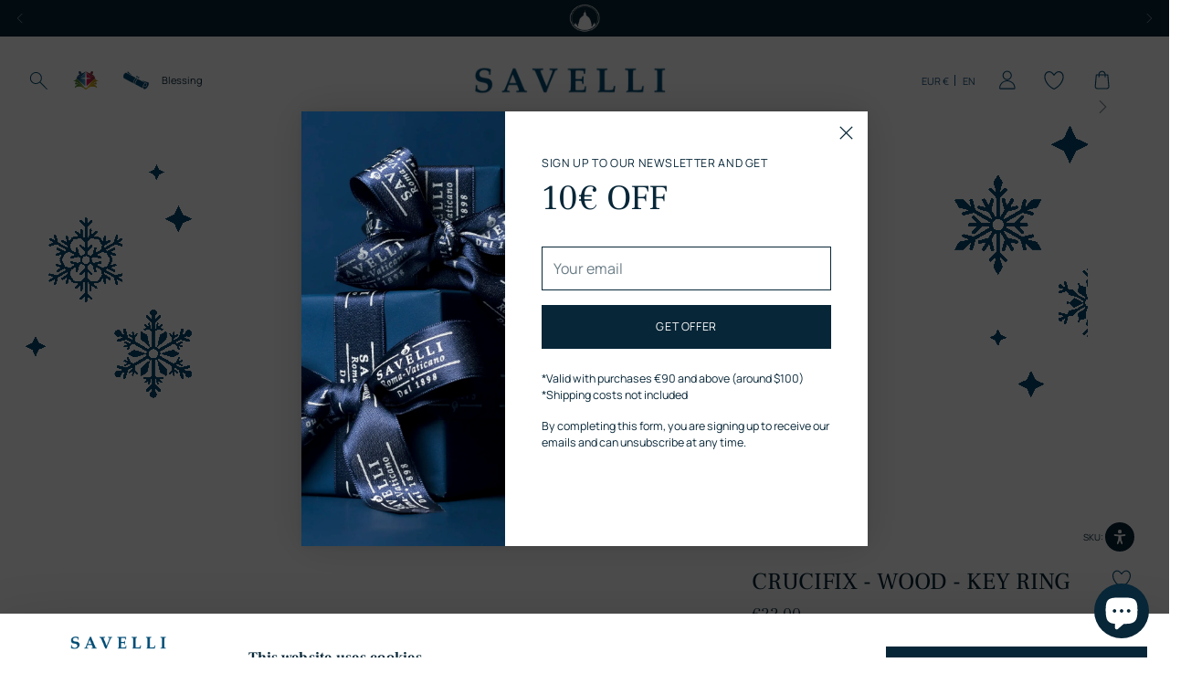

--- FILE ---
content_type: text/css
request_url: https://savellireligious.com/cdn/shop/t/64/assets/section-main-product.css?v=92183740092149891881762526885
body_size: 47
content:
.product__meta-header{display:flex;align-items:baseline;justify-content:space-between;flex-wrap:wrap;gap:10px;margin-bottom:22px}.product__meta-sku{font-size:9.9px}.product__title{font-size:25.9px}.product__price{font-family:Frank Ruhl Libre;font-size:17.9px;font-weight:300}.product__label-wrapper:not(.product__controls-group-quantity .product__label-wrapper){padding-bottom:11px;margin-bottom:11px;border-bottom:1px solid #E9E7DF}.product__label-wrapper select{height:unset;padding:0 5px;border:none}.product__label-wrapper .product__label,.product__label-wrapper select{font-size:14px;line-height:normal;color:#000}.product__description.product__description--product{padding:18px 0 34px;border-bottom:1px solid #EAE7E0;border-top:1px solid #EAE7E0}.product__description.product__description--product p{font-size:14px;color:#000;line-height:normal}.product__callouts-item{align-items:center;gap:17px}.product__callouts-item p{font-family:Frank Ruhl Libre;font-size:14.9px;font-weight:400;line-height:normal}.product__callouts-item-icon,.product__callouts-item-icon.icon,.product__callouts-item-icon.image{margin-right:0}.product__callouts{margin-bottom:34px}.product-form__cart-submit.btn{color:#fff;text-transform:none;font-size:13.9px;font-weight:600;line-height:normal;transition:color .45s cubic-bezier(.785,.135,.15,.86),border .45s cubic-bezier(.785,.135,.15,.86)}.product-form__cart-submit.btn:not(.product-item .product-form__cart-submit.btn){border:1px solid #004A72}.product-form__cart-submit.btn:hover{color:#004a72;background-color:transparent}.product-form__cart-submit.btn:not(.recommended-products .product-form__cart-submit.btn):after{display:none}.product-form__cart-submit.btn.btn--primary:not([disabled]):before{position:absolute;content:"";display:block;left:0;top:0;right:0;bottom:0;width:101%;height:100%;transform:scale(1);transform-origin:left center;z-index:-1;background-color:#004a72;transition:transform .45s cubic-bezier(.785,.135,.15,.86)}.product-form__cart-submit.btn.btn--primary:not([disabled]):hover:before{transform-origin:right center;transform:scaleX(0)}.product-item__hoverless-quick-view-button.btn{visibility:hidden}@media screen and (max-width: 768px){.quantity-input__button{padding:4px 12px}.quantity-input__button .icon{width:12px;height:12px}}@media screen and (max-width: 719px){.product-item__meta .btn.show-product-quickview{display:block}}
/*# sourceMappingURL=/cdn/shop/t/64/assets/section-main-product.css.map?v=92183740092149891881762526885 */


--- FILE ---
content_type: text/javascript; charset=utf-8
request_url: https://savellireligious.com/products/crucifix-wood-key-ring.js
body_size: 810
content:
{"id":8511865749838,"title":"CRUCIFIX - WOOD - KEY RING","handle":"crucifix-wood-key-ring","description":"\u003cstyle type=\"text\/css\" data-mce-fragment=\"1\"\u003e\u003c!--\ntd {border: 1px solid #cccccc;}br {mso-data-placement:same-cell;}\n--\u003e\u003c\/style\u003e\n\u003cspan data-sheets-value='{\"1\":2,\"2\":\"Crucifix key ring made of hand-carved maple wood. A symbol of Christian values such as sacrifice and love, this Crucifix keychain is perfect to always have Jesus with you.\"}' data-sheets-userformat='{\"2\":961,\"3\":{\"1\":0},\"9\":1,\"10\":1,\"11\":4,\"12\":0}' data-mce-fragment=\"1\"\u003eCrucifix key ring made of hand-carved maple wood. A symbol of Christian values such as sacrifice and love, this Crucifix keychain is perfect to always have Jesus with you.\u003c\/span\u003e","published_at":"2023-08-30T18:15:26+02:00","created_at":"2023-08-30T18:15:26+02:00","vendor":"WERNER SALCHER","type":"KEYCHAINS","tags":["KEY-RINGS","Llavero Crucifijo","Portachiavi Crocifisso","recommended-1:wooden-crucifix-key-ring","recommended-2:putto-angel-key-ring-metal","recommended-3:guardian-angel-key-ring-metal","recommended:dark-wood-crucifix-key-ring","SOUVENIRS"],"price":2200,"price_min":2200,"price_max":2200,"available":true,"price_varies":false,"compare_at_price":null,"compare_at_price_min":0,"compare_at_price_max":0,"compare_at_price_varies":false,"variants":[{"id":47004819128654,"title":"Default Title","option1":"Default Title","option2":null,"option3":null,"sku":"VX182","requires_shipping":true,"taxable":true,"featured_image":null,"available":true,"name":"CRUCIFIX - WOOD - KEY RING","public_title":null,"options":["Default Title"],"price":2200,"weight":7,"compare_at_price":null,"inventory_management":"shopify","barcode":"","requires_selling_plan":false,"selling_plan_allocations":[]}],"images":["\/\/cdn.shopify.com\/s\/files\/1\/0259\/3639\/6384\/files\/wooden-crucifix-keyring.png?v=1746544220"],"featured_image":"\/\/cdn.shopify.com\/s\/files\/1\/0259\/3639\/6384\/files\/wooden-crucifix-keyring.png?v=1746544220","options":[{"name":"Title","position":1,"values":["Default Title"]}],"url":"\/products\/crucifix-wood-key-ring","media":[{"alt":"Wooden crucifix keyring","id":53224316174670,"position":1,"preview_image":{"aspect_ratio":1.0,"height":1500,"width":1500,"src":"https:\/\/cdn.shopify.com\/s\/files\/1\/0259\/3639\/6384\/files\/wooden-crucifix-keyring.png?v=1746544220"},"aspect_ratio":1.0,"height":1500,"media_type":"image","src":"https:\/\/cdn.shopify.com\/s\/files\/1\/0259\/3639\/6384\/files\/wooden-crucifix-keyring.png?v=1746544220","width":1500}],"requires_selling_plan":false,"selling_plan_groups":[]}

--- FILE ---
content_type: image/svg+xml
request_url: https://savellireligious.com/cdn/shop/t/64/assets/payment_klarna.svg?v=11177012580624109201762526864
body_size: -673
content:
<?xml version="1.0" encoding="UTF-8"?>
<svg id="Livello_1" data-name="Livello 1" xmlns="http://www.w3.org/2000/svg" viewBox="0 0 120.5 79.1">
  <defs>
    <style>
      .cls-1 {
        fill: #034a73;
        stroke-width: 0px;
      }
    </style>
  </defs>
  <g id="Livello_4" data-name="Livello 4">
    <path class="cls-1" d="M111,3c3.6,0,6.5,2.9,6.5,6.5v60.1c0,3.6-2.9,6.5-6.5,6.5H9.5c-3.6,0-6.5-2.9-6.5-6.5V9.5c0-3.6,2.9-6.5,6.5-6.5h101.5M111,0H9.5C4.3,0,0,4.3,0,9.5v60.1c0,5.2,4.3,9.5,9.5,9.5h101.5c5.2,0,9.5-4.3,9.5-9.5V9.5c0-5.2-4.3-9.5-9.5-9.5h0Z"/>
  </g>
  <g id="klarna">
    <g>
      <path class="cls-1" d="M44.9,24.2h6.7q.6,0,.6.5v30.3s0,.4-.4.4h-6.7l-.2-31.2Z"/>
      <path class="cls-1" d="M72.4,55.4h-8.5c-.2.1-.4.1-.5,0l-10.3-14.1v-.5c1.4-1,2.8-2.1,4.1-3.2,3.5-3.3,5.5-7.8,5.6-12.6,0,0,0-.4.5-.4h6.1s.5,0,.4.4c0,6.3-2.4,12.4-6.7,17v.6c3.2,4.2,6.3,8.5,9.3,12.8,0-.1,0,0,0,0Z"/>
      <path class="cls-1" d="M78.4,55.4c-2.1,0-3.9-1.8-3.9-3.9s1.6-3.9,3.8-3.9h.1c2.2,0,3.9,1.7,3.9,3.9s-1.7,3.9-3.9,3.9Z"/>
    </g>
  </g>
</svg>

--- FILE ---
content_type: image/svg+xml
request_url: https://savellireligious.com/cdn/shop/files/Clip_path_group_9.svg?v=1702380643&width=320
body_size: 3630
content:
<svg width="25" height="25" viewBox="0 0 25 25" fill="none" xmlns="http://www.w3.org/2000/svg">
<g id="Clip path group">
<mask id="mask0_31_5415" style="mask-type:luminance" maskUnits="userSpaceOnUse" x="0" y="0" width="25" height="25">
<g id="clippath268">
<path id="Vector" fill-rule="evenodd" clip-rule="evenodd" d="M0.564453 0.779297H24.5645V24.7793H0.564453V0.779297Z" fill="white"/>
</g>
</mask>
<g mask="url(#mask0_31_5415)">
<g id="Group">
<g id="Group_2">
<path id="Vector_2" d="M17.9121 6.89607C16.4492 5.54954 14.5288 4.85121 12.6408 4.98215C10.7382 4.85121 8.81131 5.55439 7.34677 6.90739C5.73351 8.3994 4.83475 10.4717 4.81858 12.7445C4.80242 14.8896 5.66562 16.9684 7.18835 18.4459C8.64804 19.8603 10.583 20.6023 12.8024 20.6023C12.9285 20.6023 13.0578 20.6023 13.1855 20.5958C17.175 20.4439 20.505 16.8536 20.4565 12.7558C20.429 10.462 19.5254 8.38001 17.9121 6.89607ZM12.0378 13.4138C12.0297 13.847 12.0314 14.3125 12.0475 14.9187C12.0491 14.9446 12.0475 14.9623 12.0459 14.9737C12.033 14.9769 12.0103 14.9801 11.9732 14.9801C11.3072 14.9979 10.5943 15.1288 9.79575 15.381C9.75695 15.3939 9.73109 15.4004 9.71331 15.402C9.70684 15.3859 9.69876 15.3584 9.69068 15.318C9.55328 14.6197 9.47245 13.9892 9.44336 13.3944C9.44174 13.3556 9.44336 13.3313 9.44497 13.3168C9.45952 13.3151 9.48377 13.3119 9.52095 13.3135C9.81353 13.3216 10.1093 13.3184 10.3955 13.3184C10.4359 13.3184 10.4747 13.3184 10.5151 13.3184L10.7576 13.3265C10.8707 13.3265 10.9839 13.3265 11.097 13.3281C11.3621 13.3281 11.6369 13.3313 11.9085 13.3232H11.9376C11.999 13.3232 12.0249 13.3297 12.0297 13.3265C12.033 13.3362 12.0394 13.3604 12.0378 13.4154V13.4138ZM12.0087 10.6576C12.0071 11.1006 12.0071 11.6146 12.0249 12.1189C12.0265 12.1626 12.0233 12.1885 12.02 12.203C12.0071 12.2062 11.9829 12.2078 11.9473 12.2062C11.7759 12.2014 11.6062 12.1998 11.4365 12.1998C11.3136 12.1998 11.1908 12.1998 11.0712 12.2014C10.9483 12.203 10.8271 12.203 10.7058 12.203C10.5943 12.2062 10.4714 12.203 10.3534 12.2014C10.077 12.1998 9.79252 12.1982 9.51125 12.2062C9.47407 12.2062 9.44982 12.2046 9.43527 12.203C9.43366 12.1885 9.43204 12.1642 9.43366 12.127C9.47407 11.4336 9.55651 10.7886 9.68421 10.1549C9.68906 10.1242 9.69553 10.1016 9.70038 10.0854C9.71331 10.0886 9.72947 10.0935 9.75049 10.1016C10.4132 10.336 11.1326 10.496 11.9473 10.5914C11.9764 10.5946 11.9958 10.5994 12.0055 10.6027C12.0071 10.6124 12.0087 10.6302 12.0087 10.6576ZM11.8956 6.30767C11.9279 6.28827 11.9554 6.27372 11.9796 6.26241C11.9796 6.28666 11.9812 6.31737 11.9812 6.35131C11.9812 6.68754 11.9812 7.02377 11.9812 7.36V8.04863H11.9958V8.27655C11.9942 8.65804 11.9926 9.05085 11.999 9.44042V9.48084C11.9893 9.47922 11.978 9.4776 11.9651 9.47599C11.3476 9.37415 10.7171 9.21735 10.035 8.99589C10.0253 8.99266 10.0172 8.98942 10.0091 8.98781C10.4585 7.7415 10.9354 6.85728 11.8956 6.30767ZM9.89274 6.61965C9.52903 7.16764 9.21866 7.80615 8.93901 8.57884C8.53651 8.40102 8.19058 8.21674 7.88506 8.0163C8.47185 7.40042 9.13299 6.93972 9.89274 6.61965ZM5.99862 13.3103C6.01478 13.3071 6.04873 13.3054 6.10531 13.3071C6.34293 13.32 6.57247 13.3168 6.83919 13.3151C6.9572 13.3135 7.08005 13.3119 7.21099 13.3119C7.34031 13.3184 7.47609 13.3038 7.61996 13.2893C7.87213 13.2618 8.13238 13.2343 8.27625 13.3426C8.37809 13.417 8.38132 13.6077 8.37324 13.8906C8.36839 14.0587 8.36354 14.2333 8.39587 14.4014C8.42982 14.5712 8.4573 14.7425 8.48639 14.9139C8.52681 15.1596 8.56884 15.4133 8.6238 15.6639C8.65774 15.8175 8.65613 15.8191 8.54459 15.8643C8.03378 16.0713 7.59894 16.3057 7.21745 16.5837C7.18674 16.6063 7.16411 16.6176 7.15118 16.6241C7.14148 16.6144 7.12531 16.595 7.10591 16.5643C6.48357 15.6009 6.11016 14.5437 5.99862 13.4218C5.99377 13.3636 5.99539 13.3281 5.99862 13.3103ZM6.0067 12.1707C6.11016 10.9906 6.4868 9.9092 7.12693 8.95386C7.13016 8.94901 7.13339 8.94578 7.13501 8.94093C7.14148 8.94416 7.14633 8.94901 7.15441 8.95224C7.53428 9.20118 7.97235 9.41941 8.53166 9.6441C8.59955 9.66996 8.61248 9.69098 8.6141 9.69098C8.6141 9.69098 8.6238 9.71684 8.60116 9.80575C8.43305 10.4895 8.33768 11.2186 8.31343 12.0349C8.3102 12.1626 8.28433 12.1933 8.28433 12.1933C8.28433 12.1933 8.25362 12.2143 8.1146 12.2062C7.98205 12.1982 7.8495 12.1949 7.71856 12.1949C7.61834 12.1949 7.51973 12.1949 7.42113 12.1982C7.40011 12.1982 7.3791 12.1998 7.35647 12.1998H6.80686C6.54661 12.1982 6.28635 12.1965 6.0261 12.2014H6.00508C6.00508 12.2014 6.00509 12.182 6.0067 12.1707ZM7.85596 17.5035C8.23746 17.2578 8.6044 17.0589 8.97457 16.8941C8.97619 16.8924 8.97781 16.8908 8.98104 16.8908C9.24938 17.6635 9.58561 18.3392 9.99781 18.9405C9.18472 18.6253 8.47993 18.1517 7.85596 17.5035ZM11.2845 18.7174C10.7737 18.1921 10.3777 17.5115 10.0366 16.5772C10.0269 16.5465 10.0204 16.5255 10.0172 16.5109C10.0269 16.5061 10.0382 16.5012 10.056 16.4964C10.6056 16.3364 11.2587 16.1682 11.9392 16.1375C11.999 16.1343 12.0314 16.1392 12.0459 16.1424C12.0491 16.1569 12.054 16.1844 12.0524 16.2329C12.0411 16.5998 12.0443 16.97 12.0459 17.3289C12.0475 17.4808 12.0475 17.6312 12.0475 17.7815V18.024H12.0588C12.0572 18.0935 12.0572 18.163 12.0572 18.2325C12.0556 18.5817 12.054 18.9421 12.0621 19.2994C11.7986 19.1781 11.5513 18.9923 11.2845 18.7174ZM18.1223 8.9474C18.1223 8.9474 18.1304 8.94093 18.1352 8.93931C18.1368 8.94255 18.1401 8.9474 18.1433 8.95225C18.7689 9.88819 19.1391 10.9405 19.2732 12.1691C19.2748 12.182 19.2748 12.1933 19.2748 12.2014C19.2619 12.203 19.2425 12.203 19.2183 12.203C18.9677 12.1949 18.7139 12.1965 18.4698 12.1982C18.3648 12.1998 18.2613 12.1998 18.1562 12.1998C18.0512 12.1998 17.9315 12.1998 17.82 12.1982C17.5678 12.1965 17.3076 12.1949 17.0505 12.203C17.0037 12.2046 16.9778 12.1998 16.9697 12.1998C16.9681 12.1998 16.9665 12.1998 16.9665 12.2014C16.9633 12.1917 16.9552 12.1658 16.9552 12.1109C16.9422 11.3543 16.8453 10.5752 16.6674 9.79605C16.6561 9.75241 16.6545 9.72493 16.6545 9.71038C16.6545 9.69583 16.6561 9.69098 16.6561 9.69098C16.6561 9.69098 16.6723 9.66997 16.745 9.64087C17.1362 9.48246 17.6454 9.26261 18.1223 8.9474ZM17.3852 8.01468C17.2526 8.08742 17.1184 8.15855 16.9843 8.23129C16.7741 8.34283 16.564 8.45598 16.3555 8.57075C16.3441 8.5756 16.3344 8.58045 16.3264 8.5853C16.3231 8.57399 16.3183 8.56267 16.3118 8.54651C16.0548 7.811 15.7428 7.17249 15.371 6.6148C16.1178 6.9284 16.7822 7.39072 17.3852 8.01468ZM13.2534 9.39193C13.2664 9.01529 13.2647 8.6338 13.2615 8.26685C13.2599 8.19088 13.2599 8.11652 13.2599 8.04216H13.2777V7.79969C13.2777 7.64774 13.2777 7.49579 13.2793 7.34546C13.2809 6.98821 13.2825 6.61965 13.2744 6.25594C13.6769 6.43861 14.0213 6.73927 14.3623 7.19997C14.6986 7.65582 14.9766 8.19411 15.2369 8.89244C15.2546 8.94093 15.2611 8.97003 15.2627 8.98619C15.2482 8.99427 15.2207 9.00721 15.1722 9.02014C14.6355 9.17694 14.0002 9.35314 13.3617 9.46791C13.31 9.4776 13.2761 9.48084 13.255 9.48084C13.255 9.46144 13.2518 9.43396 13.255 9.39193L13.2534 9.39193ZM13.2486 10.6932C13.2486 10.635 13.2534 10.6108 13.2518 10.6075C13.2599 10.6027 13.2874 10.593 13.3536 10.5849C14.1102 10.5025 14.8327 10.3408 15.5036 10.1064C15.5327 10.0967 15.5553 10.0903 15.5715 10.087C15.5763 10.0983 15.5795 10.1161 15.5844 10.1371C15.7153 10.8274 15.7994 11.4724 15.8398 12.1076C15.843 12.1577 15.8398 12.1885 15.8382 12.203C15.8236 12.2062 15.7945 12.2095 15.7477 12.2079C15.5844 12.2014 15.4211 12.1998 15.2595 12.1998C15.1399 12.1998 15.0202 12.1998 14.9039 12.2014C14.6727 12.203 14.4415 12.203 14.2104 12.2014C13.9323 12.1998 13.6446 12.1965 13.3585 12.2062C13.2971 12.2095 13.2647 12.2046 13.2486 12.1998C13.2453 12.1868 13.2421 12.1594 13.2437 12.1125C13.2615 11.6857 13.2631 11.2347 13.2486 10.6932ZM13.2421 13.3798C13.2405 13.3556 13.2421 13.3378 13.2437 13.3265C13.2583 13.3248 13.2793 13.3216 13.3165 13.3232C13.6074 13.3281 13.8984 13.3281 14.1894 13.3265H14.7939V13.3168H14.9006C15.1754 13.3168 15.4615 13.32 15.7428 13.3135C15.7913 13.3119 15.8188 13.3151 15.8366 13.3168C15.8382 13.3297 15.8382 13.3475 15.8366 13.3733C15.7881 14.0943 15.6975 14.7506 15.5634 15.3826C15.5618 15.3907 15.5585 15.3988 15.5569 15.4053C15.5504 15.4036 15.5407 15.402 15.531 15.3988C14.6792 15.1305 13.9598 14.9979 13.2712 14.9785C13.255 14.9785 13.2437 14.9769 13.2356 14.9753C13.2356 14.964 13.2324 14.9478 13.2324 14.9236C13.2405 14.4612 13.2486 13.9165 13.2421 13.3798ZM13.3553 19.2218L13.3019 19.2557C13.2728 19.2751 13.2276 19.3059 13.1904 19.3252C13.1904 19.3156 13.192 19.3042 13.1936 19.2945C13.2017 19.2444 13.2098 19.1846 13.2082 19.1248C13.2017 18.8128 13.2033 18.4944 13.2033 18.1856V18.0515H13.2259V17.809C13.2259 17.6586 13.2276 17.5067 13.2276 17.3564C13.2308 16.9975 13.2324 16.6273 13.2227 16.262C13.2195 16.1925 13.2259 16.1585 13.2308 16.144C13.2453 16.1392 13.2793 16.1343 13.3488 16.1375C13.8984 16.1666 14.4836 16.2798 15.19 16.4915C15.2158 16.4996 15.2352 16.5077 15.2482 16.5126C15.2482 16.5158 15.2465 16.519 15.2449 16.5223C14.9055 17.4776 14.4141 18.5461 13.3553 19.2218ZM15.2449 18.9551C15.4163 18.7126 15.5812 18.4604 15.7153 18.1889C15.9368 17.7395 16.1292 17.2788 16.273 16.9264C16.2795 16.9118 16.2843 16.9005 16.2892 16.8908C16.2956 16.8924 16.3005 16.8957 16.3086 16.8989C16.6933 17.0751 17.0586 17.2755 17.3965 17.4938C17.4013 17.497 17.4062 17.5002 17.411 17.5035C16.7984 18.1484 16.0839 18.6285 15.2449 18.9551ZM18.119 16.6257C18.1077 16.6192 18.09 16.6096 18.0673 16.5934C17.6891 16.3218 17.2575 16.0874 16.7095 15.8563C16.6416 15.8272 16.627 15.8078 16.627 15.8078C16.6254 15.8062 16.6173 15.7803 16.6383 15.6946C16.8162 14.9656 16.918 14.2188 16.9455 13.4736C16.9503 13.3556 16.9681 13.3265 16.9681 13.3265C16.9697 13.3265 16.994 13.3119 17.0813 13.3135C17.723 13.3248 18.4149 13.3232 19.1989 13.3071C19.2377 13.3071 19.2684 13.3071 19.2878 13.3119C19.1504 14.5598 18.777 15.6316 18.1498 16.5853C18.1368 16.6047 18.1271 16.6176 18.119 16.6257Z" fill="#004A72"/>
<path id="Vector_3" d="M23.1655 20.6395C22.978 20.6799 22.6369 20.667 22.4914 20.14C22.4559 20.0107 22.4252 19.8813 22.3912 19.7439C22.3088 19.8652 22.2296 19.9767 22.1423 20.0866C19.6884 23.2032 16.504 24.7793 12.6664 24.7793C12.2995 24.7793 11.9277 24.7648 11.5478 24.7373C8.76583 24.5239 6.21663 23.3422 4.17339 21.3168C2.26755 19.4255 1.00507 16.9733 0.623581 14.4128C0.552456 13.9391 0.54599 13.4445 0.607416 12.9418C0.651061 12.5684 0.885452 12.342 1.2136 12.355C1.41566 12.3631 1.5369 12.4503 1.60479 12.5231C1.71309 12.6395 1.76644 12.8076 1.75997 13.008C1.68076 15.1127 2.39202 17.1058 3.99719 19.2816C5.42455 21.2166 7.31584 22.5356 9.61772 23.2032C14.034 24.4835 18.7622 22.8524 21.3793 19.1426C21.3955 19.1216 21.4132 19.099 21.431 19.0779C21.3938 19.0812 21.3534 19.0812 21.313 19.0779C21.2338 19.0699 21.153 19.0683 21.0657 19.0683C20.959 19.0666 20.8491 19.065 20.7359 19.0505C20.445 19.0133 20.2526 18.808 20.2445 18.5267C20.2348 18.2309 20.4353 17.9965 20.7214 17.9707L20.8313 17.9593C21.4569 17.9011 22.1067 17.8413 22.7614 17.9529C23.0216 17.9965 23.2027 18.1759 23.2964 18.4831C23.4274 18.9147 23.5195 19.3948 23.5777 19.9541C23.6311 20.4649 23.3433 20.6039 23.1655 20.6395ZM23.9915 13.202H23.9738C23.7668 13.202 23.6408 13.1212 23.5696 13.0501C23.3999 12.8836 23.3789 12.6346 23.3805 12.4132C23.3853 11.71 23.2641 10.9745 23.0022 10.1016C21.6557 5.60775 18.5618 2.90014 13.8077 2.05471C12.057 1.74273 10.2498 2.03531 8.43445 2.92438C6.47203 3.88619 5.01235 5.05976 3.97456 6.51137C3.97294 6.5146 3.97133 6.51784 3.96809 6.52107C3.98264 6.52107 3.99881 6.52269 4.01336 6.5243C4.06023 6.52915 4.12166 6.52592 4.18794 6.52269C4.40455 6.51299 4.91051 6.49036 4.94284 7.04804C4.95254 7.22747 4.90566 7.37134 4.80544 7.47803C4.6357 7.65746 4.38353 7.65746 4.18147 7.65584C4.13298 7.65584 4.0861 7.65423 4.04407 7.65746C2.371 7.77708 2.22714 7.67039 1.85696 6.02642C1.802 5.78395 1.76644 5.58189 1.74542 5.39276C1.70986 5.06623 1.86343 4.81891 2.1447 4.74778C2.46314 4.66696 2.7331 4.83507 2.8317 5.17777C2.89636 5.40408 2.95617 5.63523 3.01275 5.86154C4.20733 4.15776 6.05983 2.66574 8.116 1.75566C9.90869 0.961966 12.7149 0.245862 15.8994 1.33053C20.8539 3.01976 23.7539 6.47904 24.5185 11.613C24.5557 11.8668 24.5589 12.1222 24.5638 12.3679V12.3922C24.567 12.6298 24.5767 13.1891 23.9915 13.202Z" fill="#004A72"/>
</g>
</g>
</g>
</g>
</svg>


--- FILE ---
content_type: text/javascript; charset=utf-8
request_url: https://savellireligious.com/products/crucifix-wood-key-ring.js
body_size: 287
content:
{"id":8511865749838,"title":"CRUCIFIX - WOOD - KEY RING","handle":"crucifix-wood-key-ring","description":"\u003cstyle type=\"text\/css\" data-mce-fragment=\"1\"\u003e\u003c!--\ntd {border: 1px solid #cccccc;}br {mso-data-placement:same-cell;}\n--\u003e\u003c\/style\u003e\n\u003cspan data-sheets-value='{\"1\":2,\"2\":\"Crucifix key ring made of hand-carved maple wood. A symbol of Christian values such as sacrifice and love, this Crucifix keychain is perfect to always have Jesus with you.\"}' data-sheets-userformat='{\"2\":961,\"3\":{\"1\":0},\"9\":1,\"10\":1,\"11\":4,\"12\":0}' data-mce-fragment=\"1\"\u003eCrucifix key ring made of hand-carved maple wood. A symbol of Christian values such as sacrifice and love, this Crucifix keychain is perfect to always have Jesus with you.\u003c\/span\u003e","published_at":"2023-08-30T18:15:26+02:00","created_at":"2023-08-30T18:15:26+02:00","vendor":"WERNER SALCHER","type":"KEYCHAINS","tags":["KEY-RINGS","Llavero Crucifijo","Portachiavi Crocifisso","recommended-1:wooden-crucifix-key-ring","recommended-2:putto-angel-key-ring-metal","recommended-3:guardian-angel-key-ring-metal","recommended:dark-wood-crucifix-key-ring","SOUVENIRS"],"price":2200,"price_min":2200,"price_max":2200,"available":true,"price_varies":false,"compare_at_price":null,"compare_at_price_min":0,"compare_at_price_max":0,"compare_at_price_varies":false,"variants":[{"id":47004819128654,"title":"Default Title","option1":"Default Title","option2":null,"option3":null,"sku":"VX182","requires_shipping":true,"taxable":true,"featured_image":null,"available":true,"name":"CRUCIFIX - WOOD - KEY RING","public_title":null,"options":["Default Title"],"price":2200,"weight":7,"compare_at_price":null,"inventory_management":"shopify","barcode":"","requires_selling_plan":false,"selling_plan_allocations":[]}],"images":["\/\/cdn.shopify.com\/s\/files\/1\/0259\/3639\/6384\/files\/wooden-crucifix-keyring.png?v=1746544220"],"featured_image":"\/\/cdn.shopify.com\/s\/files\/1\/0259\/3639\/6384\/files\/wooden-crucifix-keyring.png?v=1746544220","options":[{"name":"Title","position":1,"values":["Default Title"]}],"url":"\/products\/crucifix-wood-key-ring","media":[{"alt":"Wooden crucifix keyring","id":53224316174670,"position":1,"preview_image":{"aspect_ratio":1.0,"height":1500,"width":1500,"src":"https:\/\/cdn.shopify.com\/s\/files\/1\/0259\/3639\/6384\/files\/wooden-crucifix-keyring.png?v=1746544220"},"aspect_ratio":1.0,"height":1500,"media_type":"image","src":"https:\/\/cdn.shopify.com\/s\/files\/1\/0259\/3639\/6384\/files\/wooden-crucifix-keyring.png?v=1746544220","width":1500}],"requires_selling_plan":false,"selling_plan_groups":[]}

--- FILE ---
content_type: image/svg+xml
request_url: https://savellireligious.com/cdn/shop/files/Clip_path_group_10.svg?v=1702380642&width=320
body_size: 1871
content:
<svg width="24" height="24" viewBox="0 0 24 24" fill="none" xmlns="http://www.w3.org/2000/svg">
<g id="Clip path group">
<mask id="mask0_31_5436" style="mask-type:luminance" maskUnits="userSpaceOnUse" x="0" y="0" width="24" height="24">
<g id="clippath269">
<path id="Vector" fill-rule="evenodd" clip-rule="evenodd" d="M0.275391 0.057251H23.5254V23.3072H0.275391V0.057251Z" fill="white"/>
</g>
</mask>
<g mask="url(#mask0_31_5436)">
<g id="Group">
<g id="Group_2">
<path id="Vector_2" d="M3.70285 20.7046H3.70599V20.7062H3.70285V20.7046ZM20.0594 5.73234C20.0469 5.70415 20.0344 5.67596 20.0125 5.63838L20.0093 5.63525C19.9921 5.6055 19.9717 5.57574 19.9483 5.54912C19.9514 5.55382 19.9545 5.55852 19.9577 5.56321L20.0594 5.73234ZM18.4778 4.40283L18.4747 4.40439L18.4762 4.40596L18.4778 4.40283ZM17.4521 3.37712L17.4505 3.37555L17.449 3.37712L17.4505 3.37868L17.4521 3.37712ZM18.6031 4.64242H18.6015L18.6031 4.64399V4.64242ZM3.47266 21.0068H3.47422V21.0084H3.47266V21.0068Z" fill="#014A73"/>
<path id="Vector_3" d="M20.0608 5.73547C20.0608 5.73547 20.0592 5.73547 20.0592 5.73234L19.9574 5.56321C19.9574 5.56321 19.9511 5.55382 19.948 5.54912C19.948 5.54912 19.9449 5.54442 19.9433 5.54286L18.8816 4.48113L18.8236 4.42319H18.8221L18.808 4.40753L18.7845 4.38404L18.7626 4.36211L18.7062 4.30574L18.6545 4.25406L18.5621 4.16167C18.5371 4.13348 18.5104 4.10843 18.4901 4.08807L18.487 4.08494L18.4259 4.02386L18.2662 3.86413L17.812 3.40844L17.7885 3.38651L17.4581 3.05453L16.5467 2.14313L16.4888 2.08519L16.4387 2.03508C16.423 2.01942 16.4058 2.00219 16.3901 1.98653C16.044 1.64202 15.6995 1.2975 15.3644 0.959254C15.1937 0.769771 14.9479 0.667983 14.7051 0.680511H4.46054C4.13638 0.657021 3.81066 0.763507 3.5648 0.973348L3.54288 0.995271C3.32521 1.238 3.21246 1.56215 3.23282 1.88631V20.7641V20.7735V21.5142C3.24534 22.2189 3.65563 22.6229 4.35562 22.6229H19.0006C19.6865 22.6229 20.1124 22.1985 20.1124 21.5158V6.07216C20.1187 5.96097 20.103 5.85135 20.0655 5.74643L20.0608 5.73547ZM3.47398 21.0084H3.47241L3.47398 21.0068V21.0084ZM3.70574 20.7062H3.70261L3.70574 20.7046V20.7062ZM18.4776 4.40283V4.40596L18.4744 4.4044H18.4776V4.40283ZM18.3241 4.24467L18.2975 4.21804L18.263 4.18203L18.3241 4.24467ZM17.4503 3.37555V3.37868H17.4487L17.4503 3.37555ZM15.4302 2.70845L18.0923 5.36747H15.4302V2.70845ZM18.9348 21.4234H4.43079V1.86282H14.24V3.32387C14.24 4.00664 14.24 4.71133 14.2306 5.39722C14.2166 5.70885 14.3309 6.02048 14.547 6.24754L14.5579 6.26007C14.785 6.46835 15.0935 6.57483 15.3863 6.55448C16.1239 6.54038 16.8928 6.54195 17.574 6.54351H18.9333C18.9333 10.471 18.9333 14.3984 18.9348 18.3228L18.9348 21.4234Z" fill="#014A73"/>
<path id="Vector_4" d="M18.3245 4.24623L18.2634 4.18359L18.2978 4.21961L18.3245 4.24623ZM10.0138 11.124H10.0044L9.99662 11.1224C9.78208 11.124 9.57694 11.2242 9.44539 11.3933L8.94742 11.8897C8.33982 12.4926 7.72909 13.1049 7.13089 13.7094C6.98838 13.5622 6.84118 13.4181 6.68615 13.2631C6.58906 13.1676 6.48884 13.0689 6.38392 12.964C6.37609 12.9546 6.36826 12.9468 6.36043 12.9389C6.25081 12.8246 6.10361 12.7589 5.94544 12.7557C5.78572 12.7526 5.63538 12.8105 5.5242 12.917C5.40832 13.0235 5.34098 13.1738 5.33785 13.3398C5.34098 13.5168 5.41615 13.6859 5.53829 13.8002C5.97833 14.245 6.34007 14.6051 6.67206 14.934C6.78637 15.0608 6.94454 15.1376 7.11523 15.1501H7.13089H7.14655C7.3141 15.1407 7.47383 15.0624 7.58502 14.9371C8.34451 14.1823 9.09775 13.4275 9.84785 12.6743L10.3568 12.1654C10.4805 12.0448 10.5557 11.885 10.5682 11.7144V11.705L10.5619 11.6251C10.5197 11.3511 10.291 11.1412 10.0138 11.124ZM9.92145 15.7186H9.90109C9.7351 15.7483 9.58477 15.8344 9.47515 15.9644L8.95524 16.489C8.34765 17.0903 7.73535 17.7042 7.13402 18.3165C6.92574 18.1004 6.70964 17.889 6.4998 17.6838L6.39331 17.5774C6.11144 17.3049 5.7544 17.2877 5.50697 17.5351C5.25955 17.7825 5.28147 18.1474 5.55708 18.4261C5.92039 18.7926 6.2837 19.1559 6.64857 19.5176C6.76915 19.6523 6.93827 19.7353 7.11836 19.7478H7.13558H7.15281C7.3282 19.7337 7.49419 19.6491 7.60851 19.516L10.3458 16.774C10.4633 16.666 10.54 16.5188 10.5635 16.3606L10.5666 16.3324C10.5713 16.1617 10.5009 15.9957 10.3756 15.8751C10.2534 15.7624 10.0874 15.706 9.92145 15.7186ZM6.1177 9.77255L6.60159 10.2549C6.7253 10.4083 6.90069 10.5101 7.098 10.5399L7.13245 10.5446L7.1669 10.5399C7.36265 10.5101 7.53804 10.4099 7.66175 10.2549C8.54026 9.37793 9.41721 8.50098 10.2926 7.62404L10.3067 7.61151C10.3599 7.55983 10.41 7.50346 10.4539 7.44238C10.634 7.20905 10.6042 6.8755 10.3865 6.67662C10.1783 6.46678 9.85098 6.44799 9.62548 6.62808C9.57224 6.66879 9.52213 6.71421 9.48454 6.75492L8.95368 7.28422C8.34138 7.88712 7.72909 8.50098 7.13245 9.10858C6.97116 8.94259 6.80516 8.77659 6.6564 8.62939L6.41367 8.3898C6.30875 8.25669 6.15215 8.17056 5.98303 8.1549C5.73091 8.12828 5.49288 8.26765 5.39266 8.49785C5.2846 8.73744 5.34255 9.01775 5.53046 9.18688C5.72777 9.38106 5.92196 9.5768 6.1177 9.77255ZM17.9784 7.3265C17.814 7.19183 17.5994 7.12762 17.3864 7.14641H12.5726C12.4724 7.14328 12.3722 7.15268 12.272 7.17147C12.0073 7.22628 11.8178 7.46117 11.8178 7.71799C11.8053 7.96229 11.9494 8.18935 12.1702 8.28018C12.2594 8.32089 12.355 8.34125 12.4536 8.34125C12.4709 8.34125 12.4896 8.33969 12.5069 8.33812H17.4021C18.0316 8.33812 18.1412 7.98264 18.1491 7.76497C18.1585 7.61307 18.1052 7.46274 18.0019 7.34999L17.9784 7.3265ZM17.9768 16.7349C17.8124 16.5986 17.5994 16.5329 17.3864 16.5532H12.5664C12.4787 16.5532 12.391 16.5595 12.3064 16.572C12.0402 16.6096 11.8366 16.8288 11.8194 17.0966C11.7912 17.3534 11.9369 17.5993 12.1749 17.6964C12.2641 17.734 12.3612 17.7527 12.4599 17.7527C12.474 17.7527 12.4896 17.7527 12.5053 17.7512H17.3927C17.5242 17.7559 17.6527 17.7371 17.7764 17.6948C18.0034 17.6196 18.1538 17.402 18.1491 17.1639C18.1585 17.012 18.1021 16.8633 17.9972 16.7521L17.9768 16.7349ZM17.9752 12.0338C17.8108 11.9023 17.5963 11.8381 17.3864 11.8584H12.5695C12.4881 11.8553 12.4051 11.86 12.3346 11.871C12.0371 11.9007 11.8116 12.1575 11.8194 12.441C11.81 12.7463 12.0386 13.011 12.3456 13.0454C12.3691 13.0454 12.3941 13.0486 12.4176 13.0486C12.438 13.0486 12.4583 13.047 12.4787 13.0454H17.3958C17.5258 13.0501 17.6558 13.0313 17.7779 12.9891C18.0066 12.9123 18.1569 12.6915 18.1491 12.4519C18.1522 12.3063 18.1005 12.1669 18.0019 12.0589L17.9752 12.0338ZM12.4098 14.4031C12.4239 14.4031 12.438 14.4031 12.4521 14.4016H14.3265C14.5066 14.4094 14.6804 14.3421 14.8198 14.2105C14.9232 14.1009 14.978 13.9584 14.9764 13.8112V13.794C14.9686 13.4542 14.7039 13.2161 14.3328 13.2161H12.463C12.2814 13.2099 12.106 13.2772 11.9697 13.4087C11.8648 13.5199 11.8069 13.6718 11.8131 13.819C11.8131 13.8331 11.8131 13.8472 11.8131 13.8613C11.8413 14.1698 12.1028 14.4031 12.4082 14.4031L12.4098 14.4031ZM11.976 9.5126C12.1075 9.62848 12.2798 9.69269 12.4536 9.69269C12.4677 9.69269 12.4802 9.69269 12.4928 9.69112H14.3171C14.4769 9.69582 14.6382 9.64727 14.7807 9.54079C14.9059 9.43274 14.978 9.27614 14.978 9.11171C14.9811 8.95511 14.9185 8.80478 14.8026 8.69203C14.6679 8.56519 14.4847 8.49785 14.3109 8.50725H12.4787C12.0778 8.50725 11.8084 8.74371 11.8084 9.08352C11.8006 9.23386 11.8554 9.38576 11.9588 9.49537L11.976 9.5126ZM14.3375 17.9156H12.4427C12.2829 17.9093 12.1279 17.9626 12.0089 18.0706C11.8899 18.1787 11.821 18.3275 11.8131 18.4856C11.8038 18.6391 11.8601 18.7926 11.9744 18.9163C12.0982 19.0337 12.2626 19.0995 12.4239 19.0995C12.4317 19.0995 12.4411 19.0995 12.4505 19.0979H14.3359C14.4957 19.1057 14.6523 19.0509 14.7854 18.9445C14.9059 18.838 14.9748 18.6861 14.978 18.5263C14.9842 18.3713 14.9263 18.2178 14.812 18.1004C14.6836 17.9767 14.5035 17.9109 14.3375 17.9156Z" fill="#014A73"/>
</g>
</g>
</g>
</g>
</svg>


--- FILE ---
content_type: text/javascript; charset=utf-8
request_url: https://savellireligious.com/products/crucifix-wood-key-ring.js
body_size: 958
content:
{"id":8511865749838,"title":"CRUCIFIX - WOOD - KEY RING","handle":"crucifix-wood-key-ring","description":"\u003cstyle type=\"text\/css\" data-mce-fragment=\"1\"\u003e\u003c!--\ntd {border: 1px solid #cccccc;}br {mso-data-placement:same-cell;}\n--\u003e\u003c\/style\u003e\n\u003cspan data-sheets-value='{\"1\":2,\"2\":\"Crucifix key ring made of hand-carved maple wood. A symbol of Christian values such as sacrifice and love, this Crucifix keychain is perfect to always have Jesus with you.\"}' data-sheets-userformat='{\"2\":961,\"3\":{\"1\":0},\"9\":1,\"10\":1,\"11\":4,\"12\":0}' data-mce-fragment=\"1\"\u003eCrucifix key ring made of hand-carved maple wood. A symbol of Christian values such as sacrifice and love, this Crucifix keychain is perfect to always have Jesus with you.\u003c\/span\u003e","published_at":"2023-08-30T18:15:26+02:00","created_at":"2023-08-30T18:15:26+02:00","vendor":"WERNER SALCHER","type":"KEYCHAINS","tags":["KEY-RINGS","Llavero Crucifijo","Portachiavi Crocifisso","recommended-1:wooden-crucifix-key-ring","recommended-2:putto-angel-key-ring-metal","recommended-3:guardian-angel-key-ring-metal","recommended:dark-wood-crucifix-key-ring","SOUVENIRS"],"price":2200,"price_min":2200,"price_max":2200,"available":true,"price_varies":false,"compare_at_price":null,"compare_at_price_min":0,"compare_at_price_max":0,"compare_at_price_varies":false,"variants":[{"id":47004819128654,"title":"Default Title","option1":"Default Title","option2":null,"option3":null,"sku":"VX182","requires_shipping":true,"taxable":true,"featured_image":null,"available":true,"name":"CRUCIFIX - WOOD - KEY RING","public_title":null,"options":["Default Title"],"price":2200,"weight":7,"compare_at_price":null,"inventory_management":"shopify","barcode":"","requires_selling_plan":false,"selling_plan_allocations":[]}],"images":["\/\/cdn.shopify.com\/s\/files\/1\/0259\/3639\/6384\/files\/wooden-crucifix-keyring.png?v=1746544220"],"featured_image":"\/\/cdn.shopify.com\/s\/files\/1\/0259\/3639\/6384\/files\/wooden-crucifix-keyring.png?v=1746544220","options":[{"name":"Title","position":1,"values":["Default Title"]}],"url":"\/products\/crucifix-wood-key-ring","media":[{"alt":"Wooden crucifix keyring","id":53224316174670,"position":1,"preview_image":{"aspect_ratio":1.0,"height":1500,"width":1500,"src":"https:\/\/cdn.shopify.com\/s\/files\/1\/0259\/3639\/6384\/files\/wooden-crucifix-keyring.png?v=1746544220"},"aspect_ratio":1.0,"height":1500,"media_type":"image","src":"https:\/\/cdn.shopify.com\/s\/files\/1\/0259\/3639\/6384\/files\/wooden-crucifix-keyring.png?v=1746544220","width":1500}],"requires_selling_plan":false,"selling_plan_groups":[]}